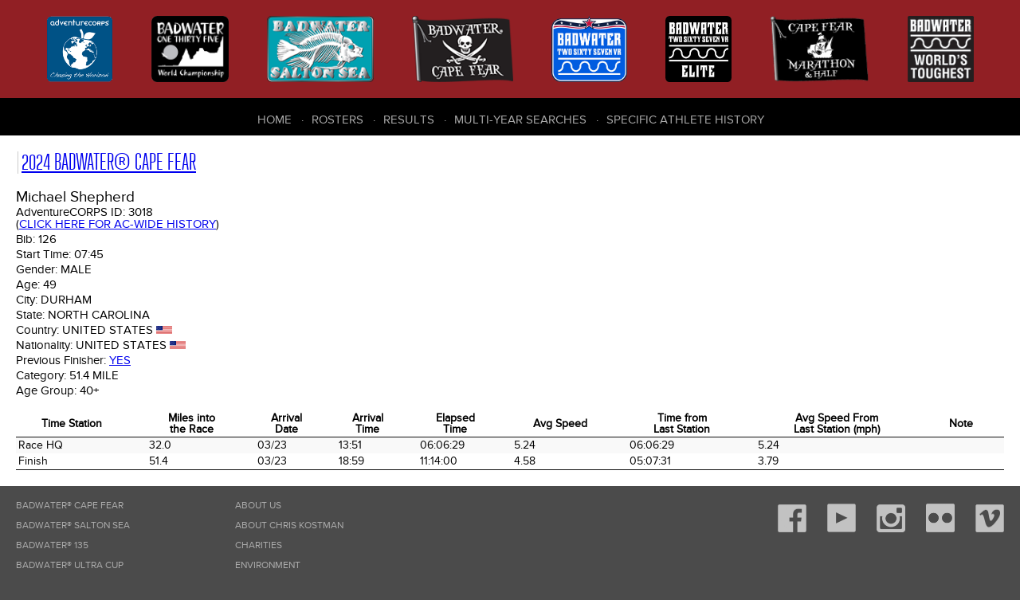

--- FILE ---
content_type: text/html; charset=UTF-8
request_url: http://dbase.adventurecorps.com/individualTd.php?e=8898
body_size: 4186
content:
<!DOCTYPE html>
<html lang="en">
<head>
    <meta charset="utf-8">
    <meta http-equiv="Content-Type" content="text/html;charset=UTF-8">
    <meta name="Revision" content="2.00" />
    <meta name="Date" content="Thu 12 Mar 2015 09:54:02 GMT-0600 (MDT)" />
    <meta name="Author" content="Cathy Cramer" />
    <meta name="Copyright" content="&copy;2007-present AdventureCORPS/Cathy Cramer" />
    <meta name="robots" content="index,follow">    <meta name="viewport" content="width=device-width, initial-scale=1">
    <title>AdventureCORPS Presents :: 2024 Badwater&reg; Cape Fear - Individual Time Data and Bio for Michael Shepherd, Bib# 126</title>
    
    <!-- reset stylesheet -->
	<link type="text/css" rel="stylesheet" href="/css/fontLoader.css" media="all" />
	<link type="text/css" rel="stylesheet" href="/css/reset.css" media="all" />
    
 	<!-- stylesheets for plugins -->
    <link type="text/css" rel="stylesheet" href="modules/javascript/fancybox/jquery.fancybox.css?v=2.1.5">
    <link type="text/css" rel="stylesheet" href="modules/javascript/fancybox/helpers/jquery.fancybox-buttons.css?v=1.0.5">
    
	<link rel="stylesheet" type="text/css" href="modules/javascript/DataTables/media/css/jquery.dataTables.css">
	<link rel="stylesheet" type="text/css" href="modules/javascript/DataTables/extensions/FixedColumns/css/dataTables.fixedColumns.css">
	
	<!-- custom stylesheets -->
	<link type="text/css" rel="stylesheet" href="/css/layout.css" media="all" />
	<link type="text/css" rel="stylesheet" href="/css/responsive.css" media="all" />

    
	<script src="modules/javascript/jquery-1.11.2.min.js" type="text/javaScript" language="javascript"></script>
	<script type="text/javascript" language="javascript" src="modules/javascript/bootstrap/site.js"></script>
    <script src="modules/javascript/fancybox/jquery.fancybox.pack.js?v=2.1.5" type="text/javascript"></script>
    <script src="modules/javascript/fancybox/helpers/jquery.fancybox-buttons.js?v=1.0.5" type="text/javascript"></script>
	<script type="text/javascript" language="javascript" src="modules/javascript/DataTables/media/js/jquery.dataTables.js"></script>
	<script type="text/javascript" language="javascript" src="modules/javascript/DataTables/extensions/FixedColumns/js/dataTables.fixedColumns.js"></script>
	<script type="text/javascript" language="javascript" src="modules/javascript/DataTables/plugins/sorting/time.js"></script>
    <script type="text/javascript" language="javascript" src="modules/javascript/ac.js"></script>


    <!-- Sortable tables script options -->
    <script type="text/javascript" language="javascript" class="init">
        $(document).ready(function() {
            
        	setTimeout(function() {
            	
                var resultsTable = $('#sortableResultsTable').DataTable( {
                    info:           false,
                    scrollY:        false,
                    scrollX:        true,
                    scrollCollapse: true,
                    paging:         false,
                    columnDefs:   [{
                                      "type": "num", "targets":0
                                  }]
                } );
                // if ( resultsTable.context.length > 0 ) {
                //     new $.fn.dataTable.FixedColumns( resultsTable, {
                //         leftColumns: 5
                //     })
                // }
                var results508Table = $('#sortable508ResultsTable').DataTable( {
                    info:           false,
                    scrollY:        false,
                    scrollX:        true,
                    scrollCollapse: true,
                    paging:         false,
                    columnDefs:   [ {
                                      "type": "num", "targets":0
                                    },
                                    { 
                                      targets: [0],
                                      orderData: [4,6,0]
                                    },
                                    {
                                        "targets": [ 4 ],
                                        "visible": false
                                    }
                     ]
                } );
                // if ( results508Table.context.length > 0 ) {
                //     new $.fn.dataTable.FixedColumns( results508Table, {
                //         leftColumns: 4
                //     })
                // }
                /* ($(window).height() - 300) */
                //
                // Cape Fear default
                var resultsCfTable = $('#sortableCfResultsTable').DataTable( {
                    info:           false,
                    scrollY:        false,
                    scrollX:        true,
                    scrollCollapse: true,
                    paging:         false,
                    columnDefs:   [ { type: 'title-numeric', targets:[15,16,17]},
                                    { type: 'num', targets: 0 },                           
                                    { 
                                      targets: [0],
                                      orderData: [5,0]
                    } ]
                } );
                // if ( resultsCfTable.context.length > 0 ) {
                //     new $.fn.dataTable.FixedColumns( resultsCfTable, {
                //         leftColumns: 5
                //     })
                // }
                //
                // Cape Fear Mph
                var resultsCfmTable = $('#sortableCfmResultsTable').DataTable( {
                    info:           false,
                    scrollY:        false,
                    scrollX:        true,
                    scrollCollapse: true,
                    paging:         false,
                    columnDefs:   [ { type: 'title-numeric', targets:[10,11]}, 
                                    { type: 'num', targets: 0 },                                
                                    { 
                                      targets: [0],
                                      orderData: [5,0]
                    } ]
                } );
                // if ( resultsCfmTable.context.length > 0 ) {
                //     new $.fn.dataTable.FixedColumns( resultsCfmTable, {
                //         leftColumns: 5
                //     })
                // }
                //
                // Cape Fear Marathon and Half
                var resultsCfMhTable = $('#sortableCfMhResultsTable').DataTable( {
                    info:           false,
                    scrollY:        false,
                    scrollX:        true,
                    scrollCollapse: true,
                    paging:         false,
                    columnDefs:   [ { type: 'title-numeric', targets:[1, 13]},
                        { type: 'num', targets: 0 },
                        { type: 'formatted-num', targets: 1 },
                        {
                            targets: [0],
                            orderData: [5,0]
                        } ]
                } );
                // ,
                //                    order: [[4, 'desc']]
                // if ( resultsCfMhTable.context.length > 0 ) {
                //     new $.fn.dataTable.FixedColumns( resultsCfTable, {
                //         leftColumns: 5
                //     })
                // }


                // default roster
                var rosterTable = $('#sortableRosterTable').DataTable( {
                    info:           false,
                    scrollY:        false,
                    scrollX:        true,
                    scrollCollapse: true,
                    paging:         false
                } );
                // if (rosterTable.context.length > 0) {
                //     new $.fn.dataTable.FixedColumns( rosterTable, {
                //         leftColumns: 5
                //     });
                // }
                var bwRosterTable = $('#bwSortableRosterTable').DataTable( {
                    info:           false,
                    scrollY:        false,
                    scrollX:        true,
                    scrollCollapse: true,
                    paging:         false,
                    order:          [[3,'asc'],[4,'asc']],
                    columnDefs:   [
                        {type: 'html-num', targets: [0]}
                    ]
                } );

                var rosterTable = $('#cfSortableRosterTable').DataTable( {
                    info:           false,
                    scrollY:        false,
                    scrollX:        true,
                    scrollCollapse: true,
                    paging:         false,
                    order:          [[2,'asc'],[3,'asc']],
                } ); //[6,'asc'],
                var badwaterTable = $('#sortableBadwaterDataTable').DataTable( {
                    info:           false,
                    scrollY:        false,
                    scrollX:        true,
                    scrollCollapse: true,
                    paging:         false,
                    order:          [[2,'asc'],[1,'asc']]
                } );
                // if (badwaterTable.context.length > 0) {
                //     new $.fn.dataTable.FixedColumns( badwaterTable, {
                //         leftColumns: 3
                //     });
                // }
                var fcTable = $('#sortable508DataTable').DataTable( {
                    info:           false,
                    scrollY:        false,
                    scrollX:        true,
                    scrollCollapse: true,
                    paging:         true,
                    lengthMenu: [ 10, 20, 50, 100, 200, 500 ],
                    pageLength:     20
                } );
                // if (fcTable.context.length > 0) {
                //     new $.fn.dataTable.FixedColumns( fcTable, {
                //         leftColumns: 3
                //     });
                // }
                var saltonSeaTeamTable = $('#sortableSaltonSeaTeamTable').DataTable( {
                    info:           false,
                    scrollY:        false,
                    scrollX:        true,
                    scrollCollapse: true,
                    paging:         false,
                    order:          [[5,'asc'],[6,'asc']]
                } );
                // if (saltonSeaTeamTable.context.length > 0) {
                //     new $.fn.dataTable.FixedColumns( saltonSeaTeamTable, {
                //         leftColumns: 3
                //     });
                // }
                var table1 = $('.styledTable').DataTable( {
                    info:           false,
                    ordering:       false,
                    paging:         false,
                    scrollY:        false,
                    scrollX:        true,
                    scrollCollapse: true,
                    searching:      false
                    
                } );
        	}, 100); //setTimeout
        	
            $(".fancybox").fancybox();
        });
    </script>
    
    <!-- Google Analytics code -->
    <script>
      (function(i,s,o,g,r,a,m){i['GoogleAnalyticsObject']=r;i[r]=i[r]||function(){
      (i[r].q=i[r].q||[]).push(arguments)},i[r].l=1*new Date();a=s.createElement(o),
      m=s.getElementsByTagName(o)[0];a.async=1;a.src=g;m.parentNode.insertBefore(a,m)
      })(window,document,'script','https://www.google-analytics.com/analytics.js','ga');
    
      ga('create', 'UA-3954602-7', 'auto');
      ga('send', 'pageview');
    
    </script>

     
</head>

<body>
    <div id="outer-container">
        
        <header role="banner" class="flex-container space-around">
            <nav role="navigation" id="header-race-menu-container">
    <ul id="header-race-menu">
        <li><a href="http://www.adventurecorps.com/"
                title="AdventureCORPS (opens in new window)"
                target="_ac"><img src="/images/logos/AdventureCorps150.png"
                alt="AdventureCORPS" /><span>AdventureCORPS</span></a></li>
        <li><a href="http://www.badwater.com/event/badwater-135/"
                title="Badwater 135 (opens in new window)"
                target="_bw135"><img src="/images/logos/badwater_world_championship.png"
                alt="Badwater 135" /><span>Badwater 135</span></a></li>
        <li><a href="http://www.badwater.com/event/badwater-salton-sea/"
                title="Badwater Salton Sea (opens in new window)" 
                target="_bss"><img src="/images/logos/SaltonSea90.png" 
                alt="Badwater Salton Sea" /><span>Badwater Salton Sea</span></a></li>
        <li><a href="http://www.badwater.com/event/badwater-cape-fear/"
                title="Badwater Cape Fear (opens in new window)" 
                target="_bcf"><img src="/images/logos/CapeFear90.png" 
                alt="Badwater Cape Fear" /><span>Badwater Cape Fear</span></a></li>
        <li><a href="https://www.badwater.com/event/badwater267vr/"
               title="Badwater 267 VR (opens in new window)"
               target="_vr"><img src="/images/logos/Badwater267VR90_blue.png"
                                 alt="Badwater 267 VR " /><span>Badwater&reg; 267 VR</span></a></li>
        <li><a href="https://runsignup.com/Race/CA/DeathValley/Badwater267VRelite"
               title="Badwater 267 VR Elite (opens in new window)"
               target="_vre"><img src="/images/logos/Badwater267_Elite.png"
                                 alt="Badwater 267 VR Elite" /><span>Badwater&reg; 267 VR Elite</span></a></li>
        <li><a href="https://runsignup.com/Race/NC/BaldHeadIsland/BadwaterPresentsCapeFearMarathon"
               title="Cape Fear Marathon &amp; Half (opens in new window)"
               target="_cfmh"><img src="/images/logos/CapeFearMarathon_half.png"
                                 alt="Cape Fear Marathon &amp; Half" /><span>Cape Fear Marathon &amp; Half</span></a></li>
        <li><a href="http://www.badwater.com/"
                title="Badwater (opens in new window)"
                target="_bw"><img src="/images/logos/Badwater90.png" 
                alt="Badwater.com" /><span>Badwater.com</span></a></li>
    </ul>
</nav>
           
            <div id="results-menu-outer-container">
    <button id="results-menu-toggle" class="navbar-toggle collapsed" data-target=".navbar-collapse" 
    		data-toggle="collapse" type="button">
        <span class="sr-only">Toggle navigation</span>
        <span class="icon-bar"></span>
        <span class="icon-bar"></span>
        <span class="icon-bar"></span>
    </button>
    <nav role="navigation" class="navbar-collapse collapse">
        <ul id="results-menu" class="nav navbar-nav">
            <li class="first" ><a href="/">Home</a></li>
            <li><a href="roster.php">Rosters</a></li>
            <li><a href="/results.php">Results</a></li>
            <li><a href="/choose_history.php">Multi-Year Searches</a></li>
            <li><a href="/choose_history.php">Specific Athlete History</a></li>
        </ul>
    </nav>
</div>        </header>
      
      
        <article>     
                <style>
    #outer-container {min-width: 960px;}
    </style>
    <h2><a href="/resultsCapeFear.php?cf_eid=104&cfr=Go" 
        title="2024 Badwater&reg; Cape Fear">2024 Badwater&reg; Cape Fear</a></h2><h3>Michael Shepherd </h3>
<table class="vitals-table" cellpadding="0" cellspacing="0" border="0">
  <tr>
    <td class="imgBioPhotoTd"></td>
    <td>
        <h5 class="vitals">AdventureCORPS ID: <span>3018<br> (<a href="/individualHistory.php?p=3018" title="View History">Click here for AC-wide history</a>)</span></h5>
        <h5 class="vitals">Bib: <span>126</span></h5>
        <h5 class="vitals">Start Time: <span>07:45</span></h5>
        <h5 class="vitals">Gender: <span>Male</span></h5>
        <h5 class="vitals">Age: <span>49</span></h5>
        <h5 class="vitals">City: <span>Durham</span></h5>
        <h5 class="vitals">State: <span>North Carolina</span></h5>
        <h5 class="vitals">Country: <span>United States</span>
          <img src="images/flags/usa.gif" height="10"></h5>
        <h5 class="vitals">Nationality: <span>United States</span>
          <img src="images/flags/usa.gif" height="10"></h5>
        <h5 class="vitals">Previous Finisher: <span><a href="/individualHistory.php?p=3018" title="View History">Yes</a></span></h5>  <h5 class="vitals">Category: <span>51.4 mile</span></h5>  <h5 class="vitals">Age Group: <span>40+</span></h5>        
        
        
        
        
        
        
        &nbsp;<br/>
        
        </td>
    <td>&nbsp;&nbsp;&nbsp;&nbsp;&nbsp;&nbsp;&nbsp;&nbsp;&nbsp;&nbsp;&nbsp;&nbsp;</td>
   </tr>
</table><table class="styledTable compact stripe" cellpadding="2" cellspacing="0" border="0">
	<thead>
	<tr>
		<th>Time Station</th>
		<th class=miles>Miles into<br />the Race</th>
		<th class="date">Arrival<br />Date</th>
		<th >Arrival<br />Time</th>
		<th class="timeIR">Elapsed<br />Time</th>
		<th class="speed">Avg Speed</th>		<th class="timeIR">Time from<br />Last Station</th>
		<th class="speed">Avg Speed From<br />Last Station (mph)</th>		<th>Note</th>
	</tr></thead>        <tr>
          <td>Race HQ</td>
          <td class=miles>32.0</td>
          <td class="date">03/23</td>
          <td class="timeIR">13:51</td>
          <td class="timeIR">06:06:29</td>
          <td class="speed">5.24</td>          <td class="timeIR">06:06:29</td>
          <td class="speed">5.24</td>          <td></td>
        </tr>        <tr>
          <td>Finish</td>
          <td class=miles>51.4</td>
          <td class="date">03/23</td>
          <td class="timeIR">18:59</td>
          <td class="timeIR">11:14:00</td>
          <td class="speed">4.58</td>          <td class="timeIR">05:07:31</td>
          <td class="speed">3.79</td>          <td></td>
        </tr></table>        </article>
            
            
        
        <footer role="contentinfo">
           <nav role="navigation" id="footer-race-menu-container">
    <ul id="footer-race-menu">
        <li class="first"><a href="http://www.badwater.com/event/badwater-cape-fear/" 
                title="Badwater Cape Fear (opens in new window)" 
                target="bcf">Badwater&reg; Cape Fear</a></li>
        <li><a href="http://www.badwater.com/event/badwater-salton-sea/"
                title="Badwater Salton Sea (opens in new window)" 
                target="bss">Badwater&reg; Salton Sea</a></li>
        <li><a href="http://www.badwater.com/event/badwater-135/"
                title="Badwater 135 (opens in new window)"
                target="bw">Badwater&reg; 135</a></li>
        <li><a href="http://www.badwater.com/event/badwater-ultra-cup/"
                title="Badwater Ultra Cup (opens in new window)"
                target="buc">Badwater&reg; Ultra Cup</a></li>
        <li><a href="https://www.badwater.com/event/badwater267vr/"
               title="Badwater 267 VR (opens in new window)"
               target="_vr">Badwater&reg; 267 VR</a></li>
        <li><a href="https://runsignup.com/Race/CA/DeathValley/Badwater267VRelite"
               title="Badwater 267 VR Elite (opens in new window)"
               target="_vre">Badwater&reg; 267 VR Elite</a></li>
        <li><a href="https://runsignup.com/Race/NC/BaldHeadIsland/BadwaterPresentsCapeFearMarathon"
               title="Cape Fear Marathon &amp; Half (opens in new window)"
               target="_cfmh">Cape Fear Marathon &amp; Half</a></li>
    </ul>
</nav>
           
           <nav role="navigation" id="footer-center-menu-container">
    <ul id="footer-center-menu">
        <li class="first"><a href="https://www.adventurecorps.com/about-us/"
            target="ac" 
            title="About AdventureCORPS (opens in new window)" >About Us</a></li>
        <li><a href="https://www.adventurecorps.com/chris-kostman/"
            target="ck"
            title="About Chris Kostman (opens in new window)">About Chris Kostman</a></li>
        <li><a href="https://www.adventurecorps.com/about-us/charitable-environmental-efforts/"
            target="acc" 
            title="Charities we support (opens in new window)">Charities</a></li>
        <li><a href="https://www.adventurecorps.com/about-us/charitable-environmental-efforts/"
            target="bwe" 
            title="Environment (opens in new window)">Environment</a></li>
        <li><a href="http://www.badwater.com/about-us/sponsors/" 
            target="bws"
            title="Badwater Sponsors (opens in new window)">Sponsors</a></li>
    </ul>
</nav>
           
           
           <div class="right-column">
                <nav class="social-container">
    <ul class="social-menu">
        <li class="social facebook"><a target="_BLANK" href="https://facebook.com/badwater135"><img src="/images/bw-theme/facebook.png" alt=""></a></li>
        <li class="social youtube"><a target="_BLANK" href="https://www.youtube.com/user/AdventureCORPS"><img src="/images/bw-theme/youtube.png" alt=""></a></li>
        <li class="social instagram"><a target="_BLANK" href="http://instagram.com/badwaterhq"><img src="/images/bw-theme/instagram.png" alt=""></a></li>
        <li class="social flickr"><a target="_BLANK" href="http://flickr.com/adventurecorps"><img src="/images/bw-theme/flickr.png" alt=""></a></li>
        <li class="social vimeo"><a target="_BLANK" href="https://vimeo.com/adventurecorps"><img src="/images/bw-theme/vimeo.png" alt=""></a></li>
    </ul>
</nav>               
                <div id="logo-footer">
                    <a href="http://adventurecorps.com" 
                        title="AdventureCORPS (opens in new window)" 
                        target="_blank"><img src="/images/bw-theme/logo-footer.png" 
                        alt="AdventureCORPS logo"></a>
                </div>
                <p class="copyright">&copy; 2007-2026 
                    AdventureCORPS, Inc. All Rights Reserved</p>
           </div>
        </footer>
    
    </div><!-- outer-container -->
</body>
</html>